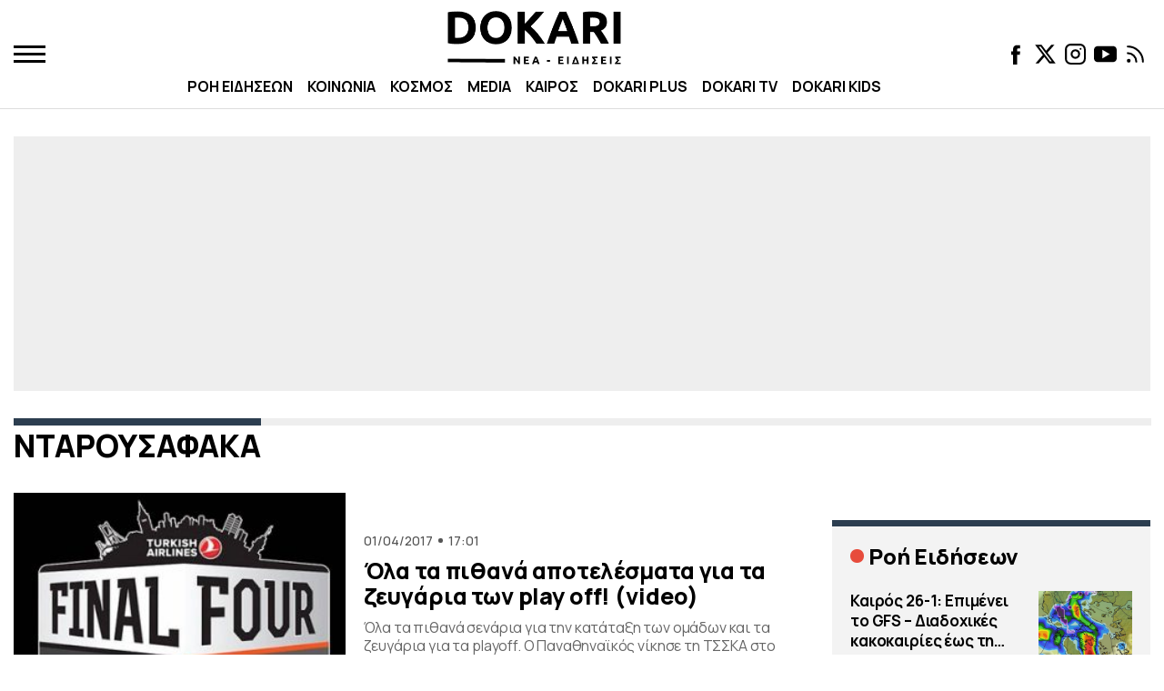

--- FILE ---
content_type: text/html; charset=utf-8
request_url: https://www.google.com/recaptcha/api2/aframe
body_size: 267
content:
<!DOCTYPE HTML><html><head><meta http-equiv="content-type" content="text/html; charset=UTF-8"></head><body><script nonce="mg6qy_NJ2UIjmaqNkMocUQ">/** Anti-fraud and anti-abuse applications only. See google.com/recaptcha */ try{var clients={'sodar':'https://pagead2.googlesyndication.com/pagead/sodar?'};window.addEventListener("message",function(a){try{if(a.source===window.parent){var b=JSON.parse(a.data);var c=clients[b['id']];if(c){var d=document.createElement('img');d.src=c+b['params']+'&rc='+(localStorage.getItem("rc::a")?sessionStorage.getItem("rc::b"):"");window.document.body.appendChild(d);sessionStorage.setItem("rc::e",parseInt(sessionStorage.getItem("rc::e")||0)+1);localStorage.setItem("rc::h",'1769425562256');}}}catch(b){}});window.parent.postMessage("_grecaptcha_ready", "*");}catch(b){}</script></body></html>

--- FILE ---
content_type: application/javascript; charset=utf-8
request_url: https://fundingchoicesmessages.google.com/f/AGSKWxUISkq9ykKzLHyokH6NyS5sfW-Ygx-nheIAxbd-GEiOMtfId6500njeM02vhbpMVKqRdIAlt1n-ddqolGKJyu8GoePmqdL_5FSsh_2jncK2sXL3HI6LtWvanOaLeZ98VM5wnP7N4jfRU24uesRCCIdBrIu7LtLwg8iqVz9DkbuGlVDb5CePwf8wjRau/__ad_content./adgear1-_ad/full_/banners/ads.-adwords.
body_size: -1287
content:
window['0344183c-a623-48c8-8912-c094cf9303fd'] = true;

--- FILE ---
content_type: application/javascript; charset=utf-8
request_url: https://fundingchoicesmessages.google.com/f/AGSKWxWlGNPmJqw8Kjh25HIHOqoyrI2ZeNN9c_1p1ISpeFNSW1IY7KTuqM4E48g_4-ZkQ-MlD1cEO2B0BzkpV4yi9u95f3fR1VZuu-MRfQQwIKepMBpS9LOvIj6q43KLZUaCfo4BfTY7SQ==?fccs=W251bGwsbnVsbCxudWxsLG51bGwsbnVsbCxudWxsLFsxNzY5NDI1NTYxLDExOTAwMDAwMF0sbnVsbCxudWxsLG51bGwsW251bGwsWzddXSwiaHR0cHM6Ly93d3cuZG9rYXJpLmdyL3RhZy9udGFyb3VzYWZha2EvIixudWxsLFtbOCwiazYxUEJqbWs2TzAiXSxbOSwiZW4tVVMiXSxbMTksIjIiXSxbMTcsIlswXSJdLFsyNCwiIl0sWzI5LCJmYWxzZSJdXV0
body_size: -216
content:
if (typeof __googlefc.fcKernelManager.run === 'function') {"use strict";this.default_ContributorServingResponseClientJs=this.default_ContributorServingResponseClientJs||{};(function(_){var window=this;
try{
var QH=function(a){this.A=_.t(a)};_.u(QH,_.J);var RH=_.ed(QH);var SH=function(a,b,c){this.B=a;this.params=b;this.j=c;this.l=_.F(this.params,4);this.o=new _.dh(this.B.document,_.O(this.params,3),new _.Qg(_.Qk(this.j)))};SH.prototype.run=function(){if(_.P(this.params,10)){var a=this.o;var b=_.eh(a);b=_.Od(b,4);_.ih(a,b)}a=_.Rk(this.j)?_.be(_.Rk(this.j)):new _.de;_.ee(a,9);_.F(a,4)!==1&&_.G(a,4,this.l===2||this.l===3?1:2);_.Fg(this.params,5)&&(b=_.O(this.params,5),_.hg(a,6,b));return a};var TH=function(){};TH.prototype.run=function(a,b){var c,d;return _.v(function(e){c=RH(b);d=(new SH(a,c,_.A(c,_.Pk,2))).run();return e.return({ia:_.L(d)})})};_.Tk(8,new TH);
}catch(e){_._DumpException(e)}
}).call(this,this.default_ContributorServingResponseClientJs);
// Google Inc.

//# sourceURL=/_/mss/boq-content-ads-contributor/_/js/k=boq-content-ads-contributor.ContributorServingResponseClientJs.en_US.k61PBjmk6O0.es5.O/d=1/exm=kernel_loader,loader_js_executable/ed=1/rs=AJlcJMztj-kAdg6DB63MlSG3pP52LjSptg/m=web_iab_tcf_v2_signal_executable
__googlefc.fcKernelManager.run('\x5b\x5b\x5b8,\x22\x5bnull,\x5b\x5bnull,null,null,\\\x22https:\/\/fundingchoicesmessages.google.com\/f\/AGSKWxVP_XfbJRNzYr9BdKWut-C0eX8bawqPvPlkXGSsFg0CWzFJHTOZN0V7sAzTjuv2lCBEGZg8wJxfIohN6eFwwMdygssU0yvI_Wp1cOosiGfOo-YQjRQ1m1-z_57B-44g6PUzhzIItA\\\\u003d\\\\u003d\\\x22\x5d,null,null,\x5bnull,null,null,\\\x22https:\/\/fundingchoicesmessages.google.com\/el\/AGSKWxXJY9fYp08O0flfIVJScxZVA06uplLo3zqCzt54DhLBIrlYV5VZ0RVAEDEKMlTtidcxHJsF9o2F5Kn-9ESUb-bMxzQA7CEUSx_xK5Uvvvyq6_2IbNXs4Jq3F7lsGpM4rIZ3ow9vYA\\\\u003d\\\\u003d\\\x22\x5d,null,\x5bnull,\x5b7\x5d\x5d\x5d,\\\x22dokari.gr\\\x22,1,\\\x22en\\\x22,null,null,null,null,1\x5d\x22\x5d\x5d,\x5bnull,null,null,\x22https:\/\/fundingchoicesmessages.google.com\/f\/AGSKWxW9XcYzDodBBHcN3PgHeLPCO2uNj20esuauDBy07PfNJYL9SP7K_S6WZ_BLwMZEIRt7t4XfGXuNYDGg8cjvs29sgJ3rakPncUkayJK3XFYjLYCnxCQ4dKpuyXKqhWS9088HRSVrKg\\u003d\\u003d\x22\x5d\x5d');}